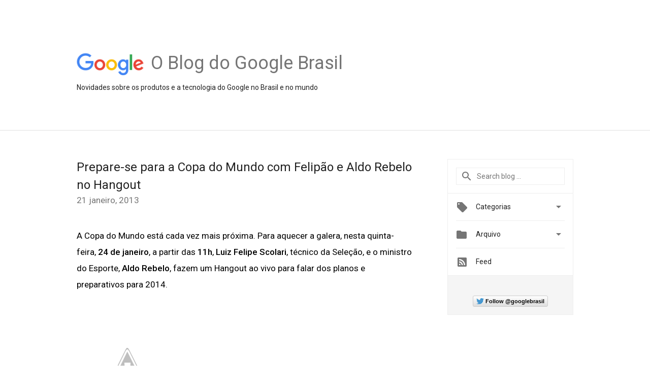

--- FILE ---
content_type: text/html; charset=utf-8
request_url: https://accounts.google.com/o/oauth2/postmessageRelay?parent=https%3A%2F%2Fbrasil.googleblog.com&jsh=m%3B%2F_%2Fscs%2Fabc-static%2F_%2Fjs%2Fk%3Dgapi.lb.en.2kN9-TZiXrM.O%2Fd%3D1%2Frs%3DAHpOoo_B4hu0FeWRuWHfxnZ3V0WubwN7Qw%2Fm%3D__features__
body_size: 162
content:
<!DOCTYPE html><html><head><title></title><meta http-equiv="content-type" content="text/html; charset=utf-8"><meta http-equiv="X-UA-Compatible" content="IE=edge"><meta name="viewport" content="width=device-width, initial-scale=1, minimum-scale=1, maximum-scale=1, user-scalable=0"><script src='https://ssl.gstatic.com/accounts/o/2580342461-postmessagerelay.js' nonce="gFuYJQ_V0M-nVe9sgSOPFQ"></script></head><body><script type="text/javascript" src="https://apis.google.com/js/rpc:shindig_random.js?onload=init" nonce="gFuYJQ_V0M-nVe9sgSOPFQ"></script></body></html>